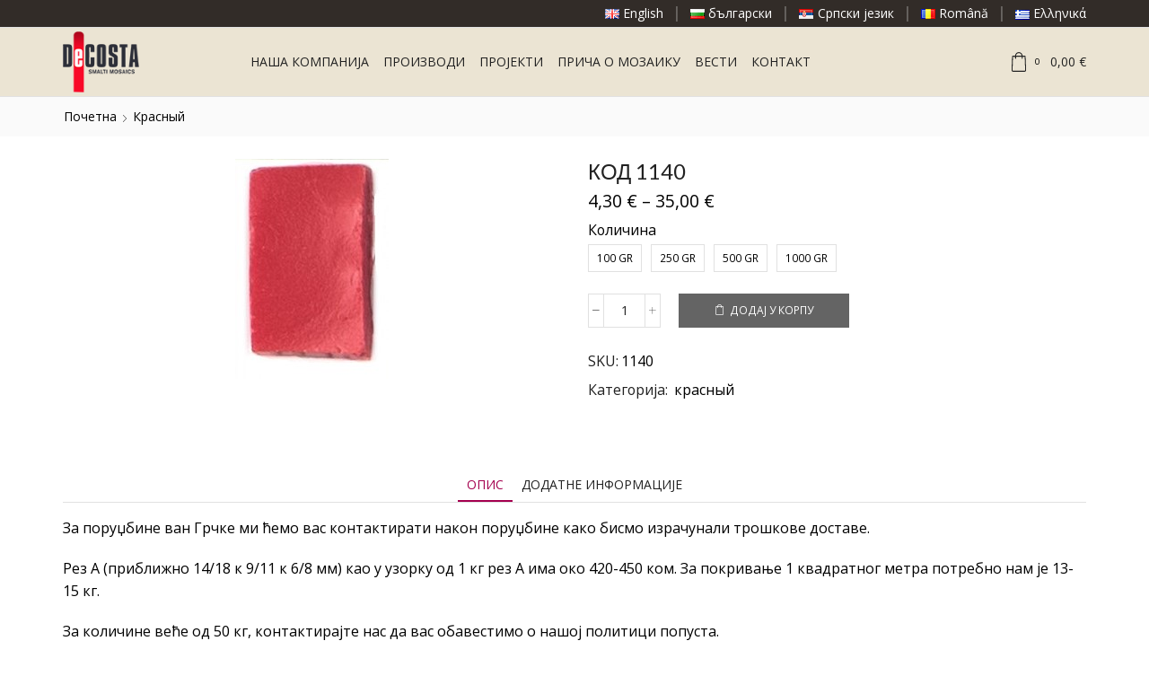

--- FILE ---
content_type: text/css
request_url: https://smaltimosaics.com/wp-content/uploads/elementor/css/post-16958.css
body_size: 544
content:
.elementor-16958 .elementor-element.elementor-element-9956a08:not(.elementor-motion-effects-element-type-background), .elementor-16958 .elementor-element.elementor-element-9956a08 > .elementor-motion-effects-container > .elementor-motion-effects-layer{background-color:#222222;}.elementor-16958 .elementor-element.elementor-element-9956a08{transition:background 0.3s, border 0.3s, border-radius 0.3s, box-shadow 0.3s;padding:50px 0px 50px 0px;}.elementor-16958 .elementor-element.elementor-element-9956a08 > .elementor-background-overlay{transition:background 0.3s, border-radius 0.3s, opacity 0.3s;}.elementor-bc-flex-widget .elementor-16958 .elementor-element.elementor-element-c746c8a.elementor-column .elementor-widget-wrap{align-items:center;}.elementor-16958 .elementor-element.elementor-element-c746c8a.elementor-column.elementor-element[data-element_type="column"] > .elementor-widget-wrap.elementor-element-populated{align-content:center;align-items:center;}.elementor-16958 .elementor-element.elementor-element-c746c8a > .elementor-widget-wrap > .elementor-widget:not(.elementor-widget__width-auto):not(.elementor-widget__width-initial):not(:last-child):not(.elementor-absolute){margin-bottom:15px;}.elementor-bc-flex-widget .elementor-16958 .elementor-element.elementor-element-3896cd3.elementor-column .elementor-widget-wrap{align-items:center;}.elementor-16958 .elementor-element.elementor-element-3896cd3.elementor-column.elementor-element[data-element_type="column"] > .elementor-widget-wrap.elementor-element-populated{align-content:center;align-items:center;}.elementor-16958 .elementor-element.elementor-element-3896cd3 > .elementor-widget-wrap > .elementor-widget:not(.elementor-widget__width-auto):not(.elementor-widget__width-initial):not(:last-child):not(.elementor-absolute){margin-bottom:10px;}.elementor-bc-flex-widget .elementor-16958 .elementor-element.elementor-element-0123aa6.elementor-column .elementor-widget-wrap{align-items:center;}.elementor-16958 .elementor-element.elementor-element-0123aa6.elementor-column.elementor-element[data-element_type="column"] > .elementor-widget-wrap.elementor-element-populated{align-content:center;align-items:center;}.elementor-16958 .elementor-element.elementor-element-0123aa6 > .elementor-element-populated{padding:2px 10px 10px 10px;}.elementor-16958 .elementor-element.elementor-element-e095eff .et-follow-buttons a{font-size:22px;margin:0 20px;}.elementor-16958 .elementor-element.elementor-element-e095eff .et-follow-buttons{justify-content:center;}.elementor-16958 .elementor-element.elementor-element-7d34448 .elementor-heading-title{color:#FFFFFF;font-family:"Lato", Sans-serif;font-size:14px;font-weight:400;text-transform:uppercase;}.elementor-16958 .elementor-element.elementor-element-7d34448 > .elementor-widget-container{padding:0px 0px 14px 0px;border-style:solid;border-width:0px 0px 1px 0px;border-color:#393939;}.elementor-16958 .elementor-element.elementor-element-449c814{color:#FFFFFF;font-family:"Lato", Sans-serif;font-size:16px;font-weight:400;}.elementor-16958 .elementor-element.elementor-element-3909f79:not(.elementor-motion-effects-element-type-background), .elementor-16958 .elementor-element.elementor-element-3909f79 > .elementor-motion-effects-container > .elementor-motion-effects-layer{background-color:#222222;}.elementor-16958 .elementor-element.elementor-element-3909f79{transition:background 0.3s, border 0.3s, border-radius 0.3s, box-shadow 0.3s;}.elementor-16958 .elementor-element.elementor-element-3909f79 > .elementor-background-overlay{transition:background 0.3s, border-radius 0.3s, opacity 0.3s;}.elementor-16958 .elementor-element.elementor-element-fec3164 > .elementor-element-populated{border-style:solid;border-width:1px 0px 0px 0px;border-color:#393939;transition:background 0.3s, border 0.3s, border-radius 0.3s, box-shadow 0.3s;padding:25px 0px 25px 0px;}.elementor-16958 .elementor-element.elementor-element-fec3164 > .elementor-element-populated > .elementor-background-overlay{transition:background 0.3s, border-radius 0.3s, opacity 0.3s;}.elementor-16958 .elementor-element.elementor-element-f085c00{text-align:center;}@media(max-width:1024px) and (min-width:768px){.elementor-16958 .elementor-element.elementor-element-c746c8a{width:50%;}.elementor-16958 .elementor-element.elementor-element-3896cd3{width:50%;}.elementor-16958 .elementor-element.elementor-element-0123aa6{width:50%;}.elementor-16958 .elementor-element.elementor-element-9ac5fe1{width:50%;}}

--- FILE ---
content_type: application/javascript
request_url: https://smaltimosaics.com/wp-content/plugins/woocommerce-jetpack/includes/js/wcj-eu-vat-number.js
body_size: 1090
content:
/**
 * Eu-vat-number.
 *
 * @version 7.1.6
 * @package Booster_For_WooCommerce/includes
 */

var _ajax_object = ajax_object;

jQuery(
	function ($) {

		// Setup before functions.
		var inputTimer;               // Timer identifier.
		var doneInputInterval    = 1000; // Time in ms.
		var $vatInput            = $( 'input[name="billing_eu_vat_number"]' );
		var $countryInput        = $( 'select[name="billing_country"]' );
		var $shipingcountryInput = $( 'select[name="shipping_country"]' );
		var $vatParagraph        = $( 'p[id="billing_eu_vat_number_field"]' );

		// Add progress text.
		if ('yes' == _ajax_object.add_progress_text) {
			$vatParagraph.append( '<div id="wcj_eu_vat_number_progress"></div>' );
			var $progressText = $( 'div[id="wcj_eu_vat_number_progress"]' );
		}

		// Initial validate.
		validateVat();
		jQuery( '#billing_country' ).on( 'change', validateVat );
		jQuery( '#shipping_country' ).on( 'change', validateVat );

		// On input, start the countdown.
		$vatInput.on(
			'input',
			function () {
				clearTimeout( inputTimer );
				inputTimer = setTimeout( validateVat, doneInputInterval );
			}
		);

		// On input, start the countdown.
		$countryInput.on(
			'input',
			function () {
				clearTimeout( inputTimer );
				inputTimer = setTimeout( validateVat, doneInputInterval );
			}
		);

		// On input, start the countdown.
		$shipingcountryInput.on(
			'input',
			function () {
				clearTimeout( inputTimer );
				inputTimer = setTimeout( validateVat, doneInputInterval );
			}
		);

		// Validate VAT.
		function validateVat() {
			$vatParagraph.removeClass( 'woocommerce-invalid' );
			$vatParagraph.removeClass( 'woocommerce-validated' );
			if ('yes' == _ajax_object.is_vat_field_required_for_eu_only) {
				jQuery( '#billing_eu_vat_number_field label span.optional' ).replaceWith( '<abbr class="required" title="required">*</abbr>' );
			}
			var vatNumberToCheck       = $vatInput.val();
			var countryToCheck         = $countryInput.val();
			var shippingcountryToCheck = $shipingcountryInput.val();
			if ('' != vatNumberToCheck) {
				// Validating EU VAT Number through AJAX call.
				if ('yes' == _ajax_object.add_progress_text) {
					$progressText.text( _ajax_object.progress_text_validating );
				}
				var data = {
					'action': 'wcj_validate_eu_vat_number',
					'wcj_eu_vat_number_to_check': vatNumberToCheck,
					'wcj_eu_country_to_check': countryToCheck,
					'wcj_eu_shipping_country_to_check': shippingcountryToCheck,
					'_wpnonce': _ajax_object._wpnonce,
				};
				$.ajax(
					{
						type: "POST",
						url: _ajax_object.ajax_url,
						data: data,
						success: function (response) {
							if ('1' == response.result) {
								$vatParagraph.addClass( 'woocommerce-validated' );
								if ('yes' == _ajax_object.add_progress_text) {
									$progressText.text( _ajax_object.progress_text_valid );
								}
							} else if ('0' == response.result) {
								$vatParagraph.addClass( 'woocommerce-invalid' );
								if ('yes' == _ajax_object.add_progress_text) {
									$progressText.text( _ajax_object.progress_text_not_valid );
								}
							} else {
								$vatParagraph.addClass( 'woocommerce-invalid' );
								if ('yes' == _ajax_object.add_progress_text) {
									$progressText.text( _ajax_object.progress_text_validation_failed );
								}
							}
							$( 'body' ).trigger( 'update_checkout' );
						},
					}
				);
			} else {
				// VAT input is empty.
				if ('yes' == _ajax_object.add_progress_text) {
					$progressText.text( '' );
				}
				if ($vatParagraph.hasClass( 'validate-required' )) {
					// Required.
					$vatParagraph.addClass( 'woocommerce-invalid' );
				} else {
					// Not required.
					$vatParagraph.addClass( 'woocommerce-validated' );
				}
				$( 'body' ).trigger( 'update_checkout' );
			}
		};

		// Show VAT Field for EU countries only.
		var vatFieldContainer = jQuery( '#billing_eu_vat_number_field' );
		var vatFieldWrapper   = $vatInput.parent();
		var vatField          = null;

		function showVATFieldForEUOnly(e) {
			var targetField     = jQuery( e.target );
			var selectedCountry = targetField.val();
			if (_ajax_object.eu_countries.indexOf( selectedCountry ) != -1) {
				if (vatField) {
					if ('yes' == _ajax_object.is_vat_field_required_for_eu_only) {
						vatFieldContainer.addClass( "validate-required" );
						jQuery( '#billing_eu_vat_number_field label span.optional' ).replaceWith( '<abbr class="required" title="required">*</abbr>' );
					}
					vatFieldWrapper.append( vatField );
					vatFieldContainer.slideDown( 400 );
				}
			} else {
				vatFieldContainer.slideUp(
					500,
					function () {
						vatField = $vatInput.detach();
					}
				);
			}
		}
		if ('yes' == _ajax_object.show_vat_field_for_eu_only) {
			jQuery( '#billing_country' ).on( 'change', showVATFieldForEUOnly );
			jQuery( '#billing_country' ).change();
		}
	}
);
